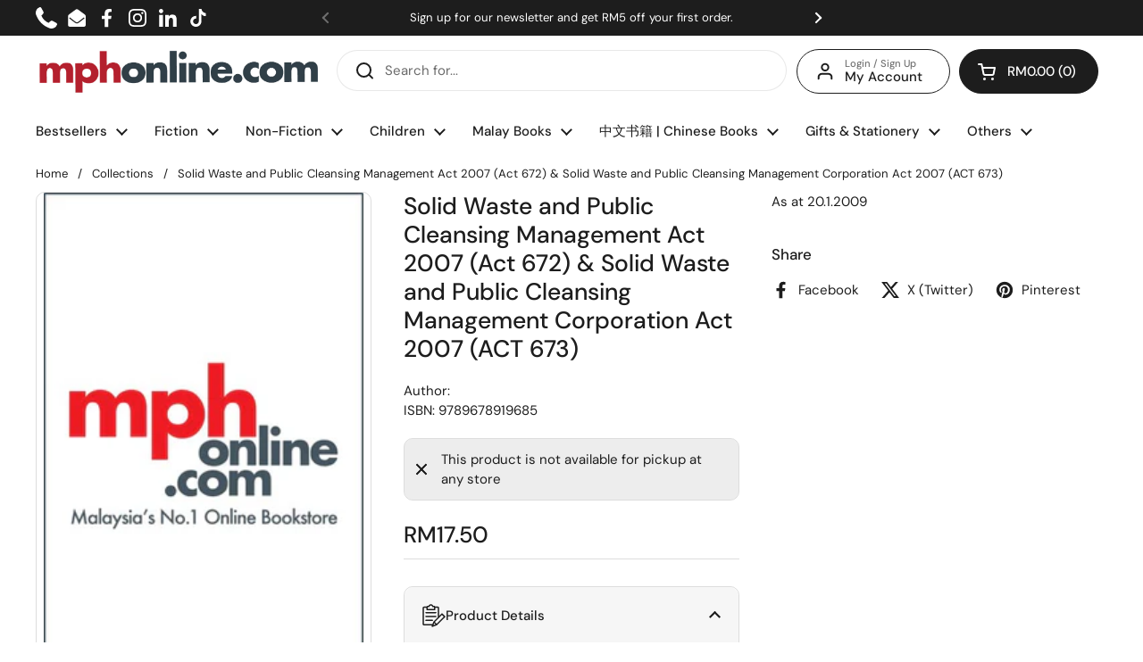

--- FILE ---
content_type: text/css
request_url: https://mphonline.com/cdn/shop/t/126/assets/growave-wishlist-custom.css?v=104311107667248055891728022513
body_size: -516
content:
.ssw-fave-btn-content:hover,
.ssw-fave-btn-content:hover i,
.ssw-fave-btn-content:hover span {
    color: white !important;
}

.ssw-fave-side-button i {
  background-color: #000000 !important;
}
.ssw-btn-wrap .ssw-btn, .ssw-fave-item .ssw-fave-product-actions a {
  border-radius: 30px !important;
}

#ssw-fave-side-button i {
  background-color: #d14545 !important;
}

.woot--bubble-holder {
  bottom: 67.5px !important;
  right: 15px !important;
  
}

.ssw-reviews-caption__element {
  display: none;
}

.woot-widget-bubble.woot-widget--standard_large {
  height: 44px !important;
  width: 44px !important;
}

--- FILE ---
content_type: text/javascript; charset=utf-8
request_url: https://mphonline.com/products/solid-waste-and-public-cleansing-management-act-2007-act-672-solid-waste-and-public-cleansing-management-corporation-act-2007-act-673.js
body_size: -240
content:
{"id":5978089914525,"title":"Solid Waste and Public Cleansing Management Act 2007 (Act 672) \u0026 Solid Waste and Public Cleansing Management Corporation Act 2007 (ACT 673)","handle":"solid-waste-and-public-cleansing-management-act-2007-act-672-solid-waste-and-public-cleansing-management-corporation-act-2007-act-673","description":"\u003cp\u003eAs at 20.1.2009\u003c\/p\u003e","published_at":"2021-01-14T22:23:29+08:00","created_at":"2021-01-14T22:23:32+08:00","vendor":"ILBS","type":"","tags":["B20","BOOK","Class Code_118","Class_Law \u0026 Statutes","Department_Non-Fiction Books","Format_Paperback","new-119495","Subclass_Statutes","Suclass Code_1PY","Vendor Code_G004"],"price":1750,"price_min":1750,"price_max":1750,"available":false,"price_varies":false,"compare_at_price":null,"compare_at_price_min":0,"compare_at_price_max":0,"compare_at_price_varies":false,"variants":[{"id":37595559395485,"title":"Default Title","option1":"Default Title","option2":null,"option3":null,"sku":"9789678919685","requires_shipping":true,"taxable":true,"featured_image":null,"available":false,"name":"Solid Waste and Public Cleansing Management Act 2007 (Act 672) \u0026 Solid Waste and Public Cleansing Management Corporation Act 2007 (ACT 673)","public_title":null,"options":["Default Title"],"price":1750,"weight":420,"compare_at_price":null,"inventory_management":"shopify","barcode":"9789678919685","requires_selling_plan":false,"selling_plan_allocations":[]}],"images":["\/\/cdn.shopify.com\/s\/files\/1\/0511\/7575\/1837\/products\/mphonline_eb04e143-755a-4b71-97ec-34e609f68366.jpg?v=1610634212"],"featured_image":"\/\/cdn.shopify.com\/s\/files\/1\/0511\/7575\/1837\/products\/mphonline_eb04e143-755a-4b71-97ec-34e609f68366.jpg?v=1610634212","options":[{"name":"Title","position":1,"values":["Default Title"]}],"url":"\/products\/solid-waste-and-public-cleansing-management-act-2007-act-672-solid-waste-and-public-cleansing-management-corporation-act-2007-act-673","media":[{"alt":"Solid Waste and Public Cleansing Management Act 2007 (Act 672) \u0026 Solid Waste and Public Cleansing Management Corporation Act 2007 (ACT 673)","id":12949856190621,"position":1,"preview_image":{"aspect_ratio":0.636,"height":560,"width":356,"src":"https:\/\/cdn.shopify.com\/s\/files\/1\/0511\/7575\/1837\/products\/mphonline_eb04e143-755a-4b71-97ec-34e609f68366.jpg?v=1610634212"},"aspect_ratio":0.636,"height":560,"media_type":"image","src":"https:\/\/cdn.shopify.com\/s\/files\/1\/0511\/7575\/1837\/products\/mphonline_eb04e143-755a-4b71-97ec-34e609f68366.jpg?v=1610634212","width":356}],"requires_selling_plan":false,"selling_plan_groups":[]}

--- FILE ---
content_type: text/javascript; charset=utf-8
request_url: https://mphonline.com/products/solid-waste-and-public-cleansing-management-act-2007-act-672-solid-waste-and-public-cleansing-management-corporation-act-2007-act-673.js
body_size: 109
content:
{"id":5978089914525,"title":"Solid Waste and Public Cleansing Management Act 2007 (Act 672) \u0026 Solid Waste and Public Cleansing Management Corporation Act 2007 (ACT 673)","handle":"solid-waste-and-public-cleansing-management-act-2007-act-672-solid-waste-and-public-cleansing-management-corporation-act-2007-act-673","description":"\u003cp\u003eAs at 20.1.2009\u003c\/p\u003e","published_at":"2021-01-14T22:23:29+08:00","created_at":"2021-01-14T22:23:32+08:00","vendor":"ILBS","type":"","tags":["B20","BOOK","Class Code_118","Class_Law \u0026 Statutes","Department_Non-Fiction Books","Format_Paperback","new-119495","Subclass_Statutes","Suclass Code_1PY","Vendor Code_G004"],"price":1750,"price_min":1750,"price_max":1750,"available":false,"price_varies":false,"compare_at_price":null,"compare_at_price_min":0,"compare_at_price_max":0,"compare_at_price_varies":false,"variants":[{"id":37595559395485,"title":"Default Title","option1":"Default Title","option2":null,"option3":null,"sku":"9789678919685","requires_shipping":true,"taxable":true,"featured_image":null,"available":false,"name":"Solid Waste and Public Cleansing Management Act 2007 (Act 672) \u0026 Solid Waste and Public Cleansing Management Corporation Act 2007 (ACT 673)","public_title":null,"options":["Default Title"],"price":1750,"weight":420,"compare_at_price":null,"inventory_management":"shopify","barcode":"9789678919685","requires_selling_plan":false,"selling_plan_allocations":[]}],"images":["\/\/cdn.shopify.com\/s\/files\/1\/0511\/7575\/1837\/products\/mphonline_eb04e143-755a-4b71-97ec-34e609f68366.jpg?v=1610634212"],"featured_image":"\/\/cdn.shopify.com\/s\/files\/1\/0511\/7575\/1837\/products\/mphonline_eb04e143-755a-4b71-97ec-34e609f68366.jpg?v=1610634212","options":[{"name":"Title","position":1,"values":["Default Title"]}],"url":"\/products\/solid-waste-and-public-cleansing-management-act-2007-act-672-solid-waste-and-public-cleansing-management-corporation-act-2007-act-673","media":[{"alt":"Solid Waste and Public Cleansing Management Act 2007 (Act 672) \u0026 Solid Waste and Public Cleansing Management Corporation Act 2007 (ACT 673)","id":12949856190621,"position":1,"preview_image":{"aspect_ratio":0.636,"height":560,"width":356,"src":"https:\/\/cdn.shopify.com\/s\/files\/1\/0511\/7575\/1837\/products\/mphonline_eb04e143-755a-4b71-97ec-34e609f68366.jpg?v=1610634212"},"aspect_ratio":0.636,"height":560,"media_type":"image","src":"https:\/\/cdn.shopify.com\/s\/files\/1\/0511\/7575\/1837\/products\/mphonline_eb04e143-755a-4b71-97ec-34e609f68366.jpg?v=1610634212","width":356}],"requires_selling_plan":false,"selling_plan_groups":[]}